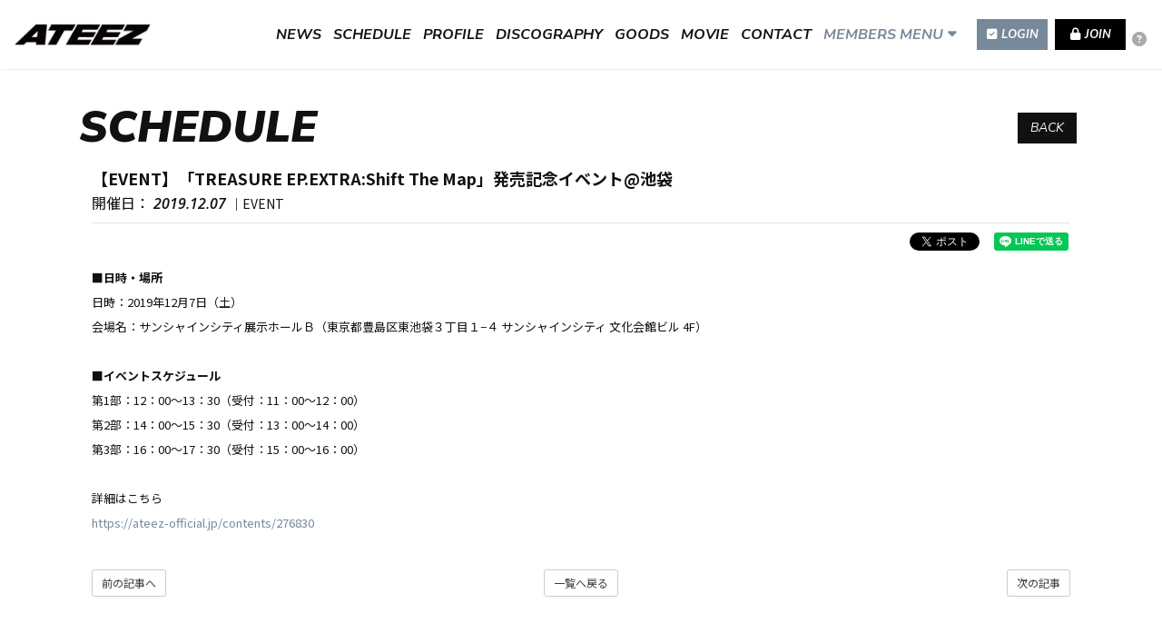

--- FILE ---
content_type: text/html; charset=utf-8
request_url: https://ateez-official.jp/contents/282545
body_size: 5550
content:
<!DOCTYPE html>
<html lang="ja">
	<head prefix="og: http://ogp.me/ns# fb: http://ogp.me/ns/fb#">

		<!-- Google Tag Manager -->
		
<link rel="preload" as="script" href="https://www.googletagmanager.com/gtm.js?id=GTM-TCQ79MM">
<script>(function(w,d,s,l,i){w[l]=w[l]||[];w[l].push({'gtm.start':
new Date().getTime(),event:'gtm.js'});var f=d.getElementsByTagName(s)[0],
j=d.createElement(s),dl=l!='dataLayer'?'&l='+l:'';j.async=true;j.src=
'https://www.googletagmanager.com/gtm.js?id='+i+dl;f.parentNode.insertBefore(j,f);
})(window,document,'script','dataLayer','GTM-TCQ79MM');</script>
		<!-- End Google Tag Manager -->

		<meta http-equiv="X-UA-Compatible" content="IE=edge"/>
		<meta charset="utf-8">
		<title>【EVENT】「TREASURE EP.EXTRA:Shift The Map」発売記念イベント@池袋 | ATEEZ JAPAN OFFICIAL SITE</title>
		<meta name="pinterest" content="nopin" description="申し訳ございません。ピンを保存することはお断りしております。" />
		<meta name="description" content="8人組ボーイズグループ「ATEEZ」(エイティーズ)の日本公式オフィシャルサイト、兼ファンクラブサイトです。ATEEZの最新情報をいち早くお届けします。">
		<meta name="keywords" content="ATEEZ,エイティーズ,에이티즈,えいてぃーず,ATINY,KQ,K-POP">
		<meta name="viewport" content="width=device-width, initial-scale=1.0, minimum-scale=1.0, maximum-scale=5.0">
		<meta content="authenticity_token" name="csrf-param" />
<meta content="sTwqllm9WX+BkxXV+oyEOeXC+JqPBw0zjP0df8wUNzE=" name="csrf-token" />
		<link href="https://ateez-official.jp/s3/skiyaki/uploads/link/image/68385/KakaoTalk_Photo_2025-08-04-20-23-58_003.jpeg" rel="shortcut icon" type="image/vnd.microsoft.icon" />
					<style>
				:root {
					--key-color: #778899;
				}
			</style>

		<link href="/assets/ateez/application-97668b3d89170e0da7c580a1ef477d26.css" media="all" rel="stylesheet" type="text/css" />
		  <script async src="https://www.googletagmanager.com/gtag/js?id=G-BH1L4BGN3N"></script>
  <script>
    window.dataLayer = window.dataLayer || [];
    function gtag(){dataLayer.push(arguments);}
    gtag('js', new Date());

    gtag('config', 'G-BH1L4BGN3N');
    gtag('event', 'custom_dimension', {
      'dimension': 'non_member',
      'send_to': 'G-BH1L4BGN3N',
    });
  </script>

		<link rel="apple-touch-icon-precomposed" href="https://ateez-official.jp/s3/skiyaki/uploads/link/image/68384/KakaoTalk_Photo_2025-08-04-20-23-58_001.jpeg" type="image/png" />
		<link rel="apple-touch-icon" href="https://ateez-official.jp/s3/skiyaki/uploads/link/image/68384/KakaoTalk_Photo_2025-08-04-20-23-58_001.jpeg" />
		<meta property="og:site_name" content="ATEEZ JAPAN OFFICIAL SITE">
<meta property="og:locale" content="ja_JP">
<meta name="twitter:card" content="summary_large_image">
<meta name="twitter:domain" content="ateez-official.jp">
	<meta name="twitter:site" content="@ATEEZofficialjp">
	<meta name="twitter:creator" content="@ATEEZofficialjp">
	<meta property="fb:app_id" content="424160611482952">
	<meta property="og:type" content="article">
	<meta property="og:url" content="https://ateez-official.jp/contents/282545">
	<meta name="twitter:url" content="https://ateez-official.jp/contents/282545">
		<meta property="og:title" content="【EVENT】「TREASURE EP.EXTRA:Shift The Map」発売記念イベント@池袋">
		<meta name="twitter:title" content="【EVENT】「TREASURE EP.EXTRA:Shift The Map」発売記念イベント@池袋">
			<meta property="og:description" content="■日時・場所日時：2019年12月7日（土）会場名：サンシャインシティ展示ホールＢ（東京都豊島区東池袋３丁目１&amp;minus;４サンシャインシティ文化会館ビル4F）■イベントスケジュール第1部：12：00～13：30（受付：11：00～12：00）第2部：14：00～15：3...">
			<meta name="twitter:description" content="■日時・場所日時：2019年12月7日（土）会場名：サンシャインシティ展示ホールＢ（東京都豊島区東池袋３丁目１&amp;minus;４サンシャインシティ文化会館ビル4F）■イベントスケジュール第1部：12：00～13：30（受付：11：00～12：00）第2部：14：00～15：3...">
				<meta property="og:image" content="https://ateez-official.jp/s3/skiyaki/uploads/link/image/68383/KakaoTalk_Photo_2025-08-04-20-23-58_002.jpeg">
				<meta name="twitter:image" content="https://ateez-official.jp/s3/skiyaki/uploads/link/image/68383/KakaoTalk_Photo_2025-08-04-20-23-58_002.jpeg">
		<meta property="article:publisher" content="https://www.facebook.com/ATEEZofficial">


		
		
	</head>
	<body id="contents" class="show  js-loading">
			<script src="https://www.google.com/recaptcha/api.js" type="text/javascript"></script>

		<!-- Google Tag Manager -->
		
<noscript><iframe src="https://www.googletagmanager.com/ns.html?id=GTM-TCQ79MM" height="0" width="0" style="display:none;visibility:hidden"></iframe></noscript>
		<!-- End Google Tag Manager -->

		<div id="page-top"></div>

		<header id="header" class="header">

			<div class="site-logo">
				<a href="/">
								<img alt="ロゴnew (黒)240531" class="img-responsive" src="https://ateez-official.jp/s3/skiyaki/uploads/link/image/57016/logo_header.png" />

</a>			</div>

			<nav class="header-global-nav hidden-xs hidden-sm">
				<ul class="list-inline official-menu-list" itemscope="itemscope" itemtype="http://www.schema.org/SiteNavigationElement">
					<li itemprop="name">
	<a href="/contents/news" itemprop="url"><span>NEWS</span></a>
</li>
<li itemprop="name" class="visible-xs">
	<a href="/vertical_calendar" itemprop="url"><span>SCHEDULE</span></a>
</li>
<li itemprop="name" class="hidden-xs">
	<a href="/calendar" itemprop="url"><span>SCHEDULE</span></a>
</li>
<li itemprop="name">
	<a href="/profiles" itemprop="url"><span>PROFILE</span></a>
</li>
<li itemprop="name">
	<a href="/discography" itemprop="url"><span>DISCOGRAPHY</span></a>
</li>
		<li itemprop="name">
			<a href="https://ateez-official.jp/contents/539062" class="" itemprop="url"><span>GOODS</span></a>
		</li>

<li itemprop="name">
	<a href="/movies/categories/movie" itemprop="url"><span>MOVIE</span></a>
</li>
<li itemprop="name" class="menu-contact">
	<a href="/pages/contact" itemprop="url"><span>CONTACT</span></a>
</li>
					<li itemprop="name" id="fc-menu-slide">
						<span class="fc-menu-slide">MEMBERS MENU</span>
					</li>
				</ul>
				<div class="auth-menu-wrapp">
	<ul class="list-unstyled auth-menu-list ">
			<li><a href="/signin"><i class="fas fa-check-square"></i><span>LOGIN</span></a></li>
			<li><a href="/signup"><i class="fas fa-lock"></i><span>JOIN</span></a></li>
			<li class="info-link"><a href="/about/membership"><i class="fas fa-question-circle"></i></a></li>
	</ul>
</div>

			</nav>

			<!-- 開閉用ボタン -->
			<input id="menu" type="checkbox" name="menu" class="hidden-check-box hidden"/>
			<label for="menu" class="menu-icon modal-menu-btn visible-xs visible-sm" id="js__modalMenuBtn"><span>MENU</span></label>

			<nav class="header-fc-nav hidden-xs hidden-sm">
				<ul class="list-inline fc-menu-list" itemscope="itemscope" itemtype="http://www.schema.org/SiteNavigationElement">
					<li itemprop="name">
	<a href="/movies/categories/special_movie" itemprop="url"><span>SPECIAL <br>MOVIE</span></a>
</li>
<li itemprop="name">
	<a href="/contents/blog" itemprop="url"><span>BLOG</span></a>
</li>
<li itemprop="name">
	<a href="/pages/digital_magazine" itemprop="url"><span>DIGITAL MAGAZINE</span></a>
</li>
<li itemprop="name">
	<a href="/contents/special" itemprop="url"><span>SPECIAL</span></a>
</li>
<li itemprop="name">
	<a href="/signup" itemprop="url"><span>MEMBERS <br>CARD</span></a>
</li>
				</ul>
			</nav>

		</header>

		<nav id="nav" class="modal-menu visible-xs visible-sm">
			<div class="inner inner-official">
				<ul class="list-unstyled official-menu-list" itemscope="itemscope" itemtype="http://www.schema.org/SiteNavigationElement">
					<li itemprop="name">
	<a href="/contents/news" itemprop="url"><span>NEWS</span></a>
</li>
<li itemprop="name" class="visible-xs">
	<a href="/vertical_calendar" itemprop="url"><span>SCHEDULE</span></a>
</li>
<li itemprop="name" class="hidden-xs">
	<a href="/calendar" itemprop="url"><span>SCHEDULE</span></a>
</li>
<li itemprop="name">
	<a href="/profiles" itemprop="url"><span>PROFILE</span></a>
</li>
<li itemprop="name">
	<a href="/discography" itemprop="url"><span>DISCOGRAPHY</span></a>
</li>
		<li itemprop="name">
			<a href="https://ateez-official.jp/contents/539062" class="" itemprop="url"><span>GOODS</span></a>
		</li>

<li itemprop="name">
	<a href="/movies/categories/movie" itemprop="url"><span>MOVIE</span></a>
</li>
<li itemprop="name" class="menu-contact">
	<a href="/pages/contact" itemprop="url"><span>CONTACT</span></a>
</li>
				</ul>
			</div>
			<div class="inner inner-fc">
	<div class="corner-title">
		<h2><i>MEMBERS <br class="visible-xs">MENU</i></h2>
	</div>
	<div class="auth-menu-wrapp">
	<ul class="list-unstyled auth-menu-list ">
			<li><a href="/signin"><i class="fas fa-check-square"></i><span>LOGIN</span></a></li>
			<li><a href="/signup"><i class="fas fa-lock"></i><span>JOIN</span></a></li>
			<li class="info-link"><a href="/about/membership"><i class="fas fa-question-circle"></i></a></li>
	</ul>
</div>

	<ul class="list-unstyled fc-menu-list" itemscope="itemscope" itemtype="http://www.schema.org/SiteNavigationElement">
		<li itemprop="name">
	<a href="/movies/categories/special_movie" itemprop="url"><span>SPECIAL <br>MOVIE</span></a>
</li>
<li itemprop="name">
	<a href="/contents/blog" itemprop="url"><span>BLOG</span></a>
</li>
<li itemprop="name">
	<a href="/pages/digital_magazine" itemprop="url"><span>DIGITAL <br>MAGAZINE</span></a>
</li>
<li itemprop="name">
	<a href="/contents/special" itemprop="url"><span>SPECIAL</span></a>
</li>
<li itemprop="name">
	<a href="/signup" itemprop="url"><span>MEMBERS <br>CARD</span></a>
</li>
<li itemprop="name">
	<a href="/signup" itemprop="url"><span>BIRTHDAY <br>E-MAIL</span></a>
</li>

	</ul>
</div>

				<div class="social-links">
		<div class="inner">
			<span>FOLLOW US ON</span>
			<ul class="list-inline">
					<li>
							<a href="https://www.tiktok.com/@ateez_official_" target="_blank"><i class="fab fa-tiktok"></i></a>
					</li>
					<li>
							<a href="https://twitter.com/ATEEZofficialjp" target="_blank"><i class="fa-brands fa-x-twitter"></i></a>
					</li>
					<li>
							<a href="https://www.facebook.com/ATEEZofficial" target="_blank"><i class="fab fa-facebook"></i></a>
					</li>
					<li>
							<a href="https://www.instagram.com/ateez_official_/" target="_blank"><i class="fab fa-instagram"></i></a>
					</li>
					<li>
							<a href="https://www.youtube.com/channel/UC2e4Ukj5Pfr7cb3KpJAFBdQ" target="_blank"><i class="fab fa-youtube"></i></a>
					</li>
			</ul>
		</div>
	</div>

		</nav>

		

		<main class="container">
			
<section class="details-wrapper schedule">
		<div class="corner-title">
			<h2>SCHEDULE</h2>
			<div class="historyback hidden-xs">
	<a href="#" onclick="history.back(); return false;">BACK</a>
</div>
		</div>
		<article class="details">
			<div class="title">
				<h3>【EVENT】「TREASURE EP.EXTRA:Shift The Map」発売記念イベント@池袋</h3>
			</div>
			<div class="meta">
				
						<span class="date">開催日：</span>
						<time class="time" datetime="2019-12-07">
							2019.12.07
						</time>
							<span class="tag">EVENT</span>
			</div>
			<div class="list-share-btns-wrap ">
	<ul class="list-share-btns social-list list-unstyled justify-end">
		<li class="list-share-btns-item btn-twitter">
			<a href="//twitter.com/share?ref_src=twsrc%5Etfw" class="twitter-share-button" data-text="【EVENT】「TREASURE EP.EXTRA:Shift The Map」発売記念イベント@池袋" data-url="https://ateez-official.jp/contents/282545" data-lang="ja" data-show-count="false">Tweet</a>
		</li>
			<li class="list-share-btns-item btn-facebook-share">
				<div class="fb-share-button" data-href="https://ateez-official.jp/contents/282545" data-layout="button" data-size="small"><a target="_blank" href="//www.facebook.com/sharer/sharer.php?u=https%3A%2F%2Fateez-official.jp%2Fcontents%2F282545&amp;src=sdkpreparse" class="fb-xfbml-parse-ignore">シェア</a></div>
			</li>
			<li class="list-share-btns-item btn-line">
				<div class="line-it-button" data-lang="ja" data-type="share-a" data-url="https://ateez-official.jp/contents/282545" data-color="default" data-size="small" data-count="false" data-ver="3" style="display: none;"></div>
			</li>
	</ul>
</div>



				<div class="body"><p><strong>■日時・場所</strong></p>

<p>日時：2019年12月7日（土）</p>

<p>会場名：サンシャインシティ展示ホールＢ（東京都豊島区東池袋３丁目１&minus;４&nbsp;サンシャインシティ&nbsp;文化会館ビル&nbsp;4F）</p>

<p>&nbsp;</p>

<p><strong>■イベントスケジュール</strong></p>

<p>第1部：12：00～13：30（受付：11：00～12：00）</p>

<p>第2部：14：00～15：30（受付：13：00～14：00）</p>

<p>第3部：16：00～17：30（受付：15：00～16：00）</p>

<p>&nbsp;</p>

<p>詳細はこちら</p>

<p><a href="https://ateez-official.jp/contents/276830">https://ateez-official.jp/contents/276830</a></p>
</div>



			<div class="next-prev clearfix">
					<div class="btn-next pull-right">
						<a href="/contents/282547" class="btn btn-default btn-sm">次の記事</a>
					</div>
				<div class="btn-list text-center">
					<a href="/contents/schedule" class="btn btn-default btn-sm">一覧へ戻る</a>
				</div>
					<div class="btn-prev pull-left">
						<a href="/contents/282542" class="btn btn-default btn-sm">前の記事へ</a>
					</div>
			</div>
		</article>
</section>

		</main>

		<footer id="footer" class="footer">
			<div class="inner">
							<img alt="ロゴnew (白)240531" class="img-responsive" src="https://ateez-official.jp/s3/skiyaki/uploads/link/image/57015/logo_white.png" />

				<a href="#page-top" class="js-scroll-top" id="js-scroll-top"><i class="fa fa-angle-up" aria-hidden="true"></i></a>
				<div class="footer-menu">
					<div class="footer-menu-list">
						<ul class="list-unstyled flex flex-wrap justify-center">
							<li><a href="/about/membership">当サイトについて</a></li>
							<li><a href="/about/account">アカウントについて</a></li>
								<li><a href="/about/payment">お支払いについて</a></li>
							<li><a href="/about/terms">利用規約</a></li>
							<li><a href="/about/privacy">個人情報保護方針</a></li>
								<li><a href="/about/law">特商法に基づく表示</a></li>
							<li><a href="/about/environment">推奨環境</a></li>
							<li><a href="/help">よくあるご質問</a></li>
						</ul>
					</div>
						<div class="social-links">
		<div class="inner">
			<span>FOLLOW US ON</span>
			<ul class="list-inline">
					<li>
							<a href="https://www.tiktok.com/@ateez_official_" target="_blank"><i class="fab fa-tiktok"></i></a>
					</li>
					<li>
							<a href="https://twitter.com/ATEEZofficialjp" target="_blank"><i class="fa-brands fa-x-twitter"></i></a>
					</li>
					<li>
							<a href="https://www.facebook.com/ATEEZofficial" target="_blank"><i class="fab fa-facebook"></i></a>
					</li>
					<li>
							<a href="https://www.instagram.com/ateez_official_/" target="_blank"><i class="fab fa-instagram"></i></a>
					</li>
					<li>
							<a href="https://www.youtube.com/channel/UC2e4Ukj5Pfr7cb3KpJAFBdQ" target="_blank"><i class="fab fa-youtube"></i></a>
					</li>
			</ul>
		</div>
	</div>

						<div class="footer-links">
		<div class="inner">
				<span>KOREA SITE</span>
				<a href="http://ateez.kqent.com/" target="_blank">http://ateez.kqent.com/</a>
		</div>
	</div>

					<div class="text-center footer-text">
						<p>掲載されているすべてのコンテンツ<br class="visible-xs">(記事、画像、音声データ、映像データ等)の無断転載を禁じます。</p>
						<p class="copyright">&copy; 2026 KQ ENTERTAINMENT CO.,LTD. Powered by <a href="http://skiyaki.com">SKIYAKI Inc.</a></p>
					</div>
				</div>
			</div>
		</footer>

		<script type="text/javascript" defer="defer" src="https://extend.vimeocdn.com/ga/26829128.js"></script>
		<!-- site_code=ateez -->
		<script src="/assets/ateez/application-25f8f8cc8c7cd39a63faaef13dff89c7.js" type="text/javascript"></script>
		<script src="/assets/app/application_select_payment_type_form-47814d8c24b71831ca96a6510e21ddd9.js" type="text/javascript"></script>
		
		<script src="https://ajaxzip3.github.io/ajaxzip3.js"></script>
		<script async src="//platform.twitter.com/widgets.js" charset="utf-8"></script>
		<script src="//d.line-scdn.net/r/web/social-plugin/js/thirdparty/loader.min.js" async="async" defer="defer"></script>
		
<div id="fb-root"></div>
<script async defer crossorigin="anonymous" src="//connect.facebook.net/ja_JP/sdk.js#xfbml=1&version=v24.0&appId=424160611482952"></script>
		


	</body>
</html>


--- FILE ---
content_type: text/plain
request_url: https://www.google-analytics.com/j/collect?v=1&_v=j102&a=1197450926&t=event&ni=0&_s=1&dl=https%3A%2F%2Fateez-official.jp%2Fcontents%2F282545&ul=en-us%40posix&dt=%E3%80%90EVENT%E3%80%91%E3%80%8CTREASURE%20EP.EXTRA%3AShift%20The%20Map%E3%80%8D%E7%99%BA%E5%A3%B2%E8%A8%98%E5%BF%B5%E3%82%A4%E3%83%99%E3%83%B3%E3%83%88%40%E6%B1%A0%E8%A2%8B%20%7C%20ATEEZ%20JAPAN%20OFFICIAL%20SITE&sr=1280x720&vp=1280x720&ec=scroll&ea=scrolled%20-%2025%25&el=%2Fcontents%2F282545&_u=YADAAEABAAAAACAAI~&jid=933852379&gjid=1232034931&cid=1483025646.1768881352&tid=UA-138016841-6&_gid=356912447.1768881354&_r=1&_slc=1&gtm=45He61e1n81TCQ79MMv871130734za200zd871130734&gcd=13l3l3l3l1l1&dma=0&tag_exp=103116026~103200004~104527907~104528500~104684208~104684211~105391252~115495939~115938466~115938468~117041587&z=266306694
body_size: -451
content:
2,cG-2V0X50G3LG